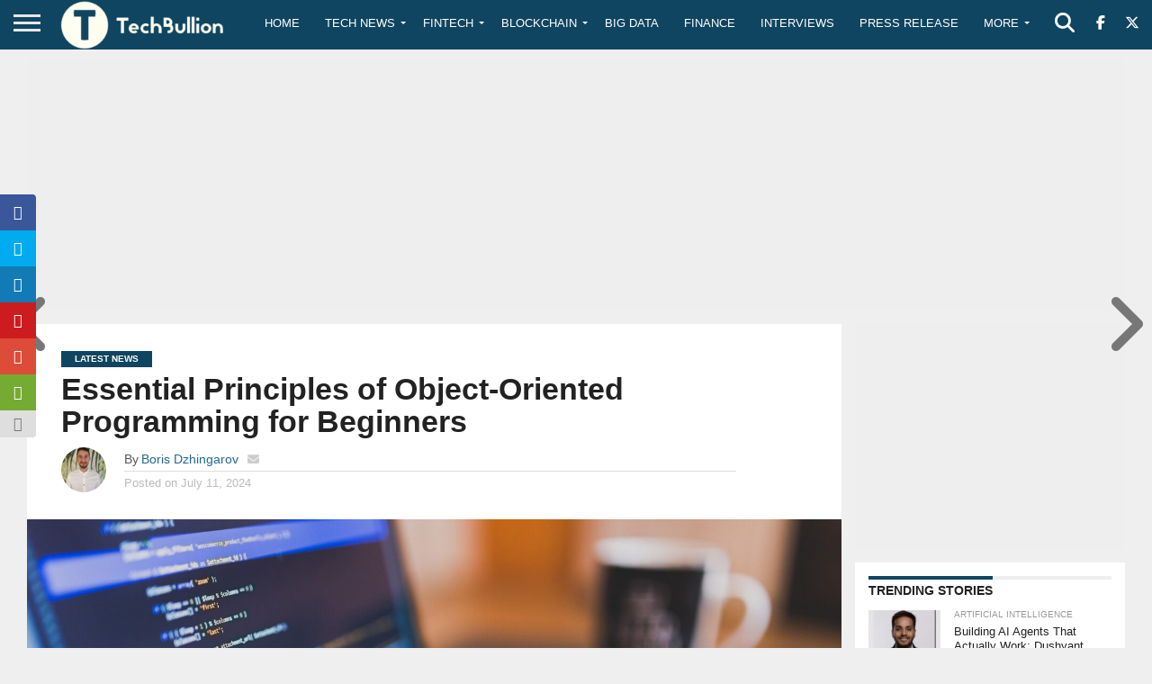

--- FILE ---
content_type: text/html; charset=utf-8
request_url: https://www.google.com/recaptcha/api2/anchor?ar=1&k=6Le0-0gkAAAAABV0s8b1QHz03eamY8EKrdT2n1Mf&co=aHR0cHM6Ly90ZWNoYnVsbGlvbi5jb206NDQz&hl=en&v=PoyoqOPhxBO7pBk68S4YbpHZ&size=invisible&anchor-ms=20000&execute-ms=30000&cb=qxoabitwh0l5
body_size: 48718
content:
<!DOCTYPE HTML><html dir="ltr" lang="en"><head><meta http-equiv="Content-Type" content="text/html; charset=UTF-8">
<meta http-equiv="X-UA-Compatible" content="IE=edge">
<title>reCAPTCHA</title>
<style type="text/css">
/* cyrillic-ext */
@font-face {
  font-family: 'Roboto';
  font-style: normal;
  font-weight: 400;
  font-stretch: 100%;
  src: url(//fonts.gstatic.com/s/roboto/v48/KFO7CnqEu92Fr1ME7kSn66aGLdTylUAMa3GUBHMdazTgWw.woff2) format('woff2');
  unicode-range: U+0460-052F, U+1C80-1C8A, U+20B4, U+2DE0-2DFF, U+A640-A69F, U+FE2E-FE2F;
}
/* cyrillic */
@font-face {
  font-family: 'Roboto';
  font-style: normal;
  font-weight: 400;
  font-stretch: 100%;
  src: url(//fonts.gstatic.com/s/roboto/v48/KFO7CnqEu92Fr1ME7kSn66aGLdTylUAMa3iUBHMdazTgWw.woff2) format('woff2');
  unicode-range: U+0301, U+0400-045F, U+0490-0491, U+04B0-04B1, U+2116;
}
/* greek-ext */
@font-face {
  font-family: 'Roboto';
  font-style: normal;
  font-weight: 400;
  font-stretch: 100%;
  src: url(//fonts.gstatic.com/s/roboto/v48/KFO7CnqEu92Fr1ME7kSn66aGLdTylUAMa3CUBHMdazTgWw.woff2) format('woff2');
  unicode-range: U+1F00-1FFF;
}
/* greek */
@font-face {
  font-family: 'Roboto';
  font-style: normal;
  font-weight: 400;
  font-stretch: 100%;
  src: url(//fonts.gstatic.com/s/roboto/v48/KFO7CnqEu92Fr1ME7kSn66aGLdTylUAMa3-UBHMdazTgWw.woff2) format('woff2');
  unicode-range: U+0370-0377, U+037A-037F, U+0384-038A, U+038C, U+038E-03A1, U+03A3-03FF;
}
/* math */
@font-face {
  font-family: 'Roboto';
  font-style: normal;
  font-weight: 400;
  font-stretch: 100%;
  src: url(//fonts.gstatic.com/s/roboto/v48/KFO7CnqEu92Fr1ME7kSn66aGLdTylUAMawCUBHMdazTgWw.woff2) format('woff2');
  unicode-range: U+0302-0303, U+0305, U+0307-0308, U+0310, U+0312, U+0315, U+031A, U+0326-0327, U+032C, U+032F-0330, U+0332-0333, U+0338, U+033A, U+0346, U+034D, U+0391-03A1, U+03A3-03A9, U+03B1-03C9, U+03D1, U+03D5-03D6, U+03F0-03F1, U+03F4-03F5, U+2016-2017, U+2034-2038, U+203C, U+2040, U+2043, U+2047, U+2050, U+2057, U+205F, U+2070-2071, U+2074-208E, U+2090-209C, U+20D0-20DC, U+20E1, U+20E5-20EF, U+2100-2112, U+2114-2115, U+2117-2121, U+2123-214F, U+2190, U+2192, U+2194-21AE, U+21B0-21E5, U+21F1-21F2, U+21F4-2211, U+2213-2214, U+2216-22FF, U+2308-230B, U+2310, U+2319, U+231C-2321, U+2336-237A, U+237C, U+2395, U+239B-23B7, U+23D0, U+23DC-23E1, U+2474-2475, U+25AF, U+25B3, U+25B7, U+25BD, U+25C1, U+25CA, U+25CC, U+25FB, U+266D-266F, U+27C0-27FF, U+2900-2AFF, U+2B0E-2B11, U+2B30-2B4C, U+2BFE, U+3030, U+FF5B, U+FF5D, U+1D400-1D7FF, U+1EE00-1EEFF;
}
/* symbols */
@font-face {
  font-family: 'Roboto';
  font-style: normal;
  font-weight: 400;
  font-stretch: 100%;
  src: url(//fonts.gstatic.com/s/roboto/v48/KFO7CnqEu92Fr1ME7kSn66aGLdTylUAMaxKUBHMdazTgWw.woff2) format('woff2');
  unicode-range: U+0001-000C, U+000E-001F, U+007F-009F, U+20DD-20E0, U+20E2-20E4, U+2150-218F, U+2190, U+2192, U+2194-2199, U+21AF, U+21E6-21F0, U+21F3, U+2218-2219, U+2299, U+22C4-22C6, U+2300-243F, U+2440-244A, U+2460-24FF, U+25A0-27BF, U+2800-28FF, U+2921-2922, U+2981, U+29BF, U+29EB, U+2B00-2BFF, U+4DC0-4DFF, U+FFF9-FFFB, U+10140-1018E, U+10190-1019C, U+101A0, U+101D0-101FD, U+102E0-102FB, U+10E60-10E7E, U+1D2C0-1D2D3, U+1D2E0-1D37F, U+1F000-1F0FF, U+1F100-1F1AD, U+1F1E6-1F1FF, U+1F30D-1F30F, U+1F315, U+1F31C, U+1F31E, U+1F320-1F32C, U+1F336, U+1F378, U+1F37D, U+1F382, U+1F393-1F39F, U+1F3A7-1F3A8, U+1F3AC-1F3AF, U+1F3C2, U+1F3C4-1F3C6, U+1F3CA-1F3CE, U+1F3D4-1F3E0, U+1F3ED, U+1F3F1-1F3F3, U+1F3F5-1F3F7, U+1F408, U+1F415, U+1F41F, U+1F426, U+1F43F, U+1F441-1F442, U+1F444, U+1F446-1F449, U+1F44C-1F44E, U+1F453, U+1F46A, U+1F47D, U+1F4A3, U+1F4B0, U+1F4B3, U+1F4B9, U+1F4BB, U+1F4BF, U+1F4C8-1F4CB, U+1F4D6, U+1F4DA, U+1F4DF, U+1F4E3-1F4E6, U+1F4EA-1F4ED, U+1F4F7, U+1F4F9-1F4FB, U+1F4FD-1F4FE, U+1F503, U+1F507-1F50B, U+1F50D, U+1F512-1F513, U+1F53E-1F54A, U+1F54F-1F5FA, U+1F610, U+1F650-1F67F, U+1F687, U+1F68D, U+1F691, U+1F694, U+1F698, U+1F6AD, U+1F6B2, U+1F6B9-1F6BA, U+1F6BC, U+1F6C6-1F6CF, U+1F6D3-1F6D7, U+1F6E0-1F6EA, U+1F6F0-1F6F3, U+1F6F7-1F6FC, U+1F700-1F7FF, U+1F800-1F80B, U+1F810-1F847, U+1F850-1F859, U+1F860-1F887, U+1F890-1F8AD, U+1F8B0-1F8BB, U+1F8C0-1F8C1, U+1F900-1F90B, U+1F93B, U+1F946, U+1F984, U+1F996, U+1F9E9, U+1FA00-1FA6F, U+1FA70-1FA7C, U+1FA80-1FA89, U+1FA8F-1FAC6, U+1FACE-1FADC, U+1FADF-1FAE9, U+1FAF0-1FAF8, U+1FB00-1FBFF;
}
/* vietnamese */
@font-face {
  font-family: 'Roboto';
  font-style: normal;
  font-weight: 400;
  font-stretch: 100%;
  src: url(//fonts.gstatic.com/s/roboto/v48/KFO7CnqEu92Fr1ME7kSn66aGLdTylUAMa3OUBHMdazTgWw.woff2) format('woff2');
  unicode-range: U+0102-0103, U+0110-0111, U+0128-0129, U+0168-0169, U+01A0-01A1, U+01AF-01B0, U+0300-0301, U+0303-0304, U+0308-0309, U+0323, U+0329, U+1EA0-1EF9, U+20AB;
}
/* latin-ext */
@font-face {
  font-family: 'Roboto';
  font-style: normal;
  font-weight: 400;
  font-stretch: 100%;
  src: url(//fonts.gstatic.com/s/roboto/v48/KFO7CnqEu92Fr1ME7kSn66aGLdTylUAMa3KUBHMdazTgWw.woff2) format('woff2');
  unicode-range: U+0100-02BA, U+02BD-02C5, U+02C7-02CC, U+02CE-02D7, U+02DD-02FF, U+0304, U+0308, U+0329, U+1D00-1DBF, U+1E00-1E9F, U+1EF2-1EFF, U+2020, U+20A0-20AB, U+20AD-20C0, U+2113, U+2C60-2C7F, U+A720-A7FF;
}
/* latin */
@font-face {
  font-family: 'Roboto';
  font-style: normal;
  font-weight: 400;
  font-stretch: 100%;
  src: url(//fonts.gstatic.com/s/roboto/v48/KFO7CnqEu92Fr1ME7kSn66aGLdTylUAMa3yUBHMdazQ.woff2) format('woff2');
  unicode-range: U+0000-00FF, U+0131, U+0152-0153, U+02BB-02BC, U+02C6, U+02DA, U+02DC, U+0304, U+0308, U+0329, U+2000-206F, U+20AC, U+2122, U+2191, U+2193, U+2212, U+2215, U+FEFF, U+FFFD;
}
/* cyrillic-ext */
@font-face {
  font-family: 'Roboto';
  font-style: normal;
  font-weight: 500;
  font-stretch: 100%;
  src: url(//fonts.gstatic.com/s/roboto/v48/KFO7CnqEu92Fr1ME7kSn66aGLdTylUAMa3GUBHMdazTgWw.woff2) format('woff2');
  unicode-range: U+0460-052F, U+1C80-1C8A, U+20B4, U+2DE0-2DFF, U+A640-A69F, U+FE2E-FE2F;
}
/* cyrillic */
@font-face {
  font-family: 'Roboto';
  font-style: normal;
  font-weight: 500;
  font-stretch: 100%;
  src: url(//fonts.gstatic.com/s/roboto/v48/KFO7CnqEu92Fr1ME7kSn66aGLdTylUAMa3iUBHMdazTgWw.woff2) format('woff2');
  unicode-range: U+0301, U+0400-045F, U+0490-0491, U+04B0-04B1, U+2116;
}
/* greek-ext */
@font-face {
  font-family: 'Roboto';
  font-style: normal;
  font-weight: 500;
  font-stretch: 100%;
  src: url(//fonts.gstatic.com/s/roboto/v48/KFO7CnqEu92Fr1ME7kSn66aGLdTylUAMa3CUBHMdazTgWw.woff2) format('woff2');
  unicode-range: U+1F00-1FFF;
}
/* greek */
@font-face {
  font-family: 'Roboto';
  font-style: normal;
  font-weight: 500;
  font-stretch: 100%;
  src: url(//fonts.gstatic.com/s/roboto/v48/KFO7CnqEu92Fr1ME7kSn66aGLdTylUAMa3-UBHMdazTgWw.woff2) format('woff2');
  unicode-range: U+0370-0377, U+037A-037F, U+0384-038A, U+038C, U+038E-03A1, U+03A3-03FF;
}
/* math */
@font-face {
  font-family: 'Roboto';
  font-style: normal;
  font-weight: 500;
  font-stretch: 100%;
  src: url(//fonts.gstatic.com/s/roboto/v48/KFO7CnqEu92Fr1ME7kSn66aGLdTylUAMawCUBHMdazTgWw.woff2) format('woff2');
  unicode-range: U+0302-0303, U+0305, U+0307-0308, U+0310, U+0312, U+0315, U+031A, U+0326-0327, U+032C, U+032F-0330, U+0332-0333, U+0338, U+033A, U+0346, U+034D, U+0391-03A1, U+03A3-03A9, U+03B1-03C9, U+03D1, U+03D5-03D6, U+03F0-03F1, U+03F4-03F5, U+2016-2017, U+2034-2038, U+203C, U+2040, U+2043, U+2047, U+2050, U+2057, U+205F, U+2070-2071, U+2074-208E, U+2090-209C, U+20D0-20DC, U+20E1, U+20E5-20EF, U+2100-2112, U+2114-2115, U+2117-2121, U+2123-214F, U+2190, U+2192, U+2194-21AE, U+21B0-21E5, U+21F1-21F2, U+21F4-2211, U+2213-2214, U+2216-22FF, U+2308-230B, U+2310, U+2319, U+231C-2321, U+2336-237A, U+237C, U+2395, U+239B-23B7, U+23D0, U+23DC-23E1, U+2474-2475, U+25AF, U+25B3, U+25B7, U+25BD, U+25C1, U+25CA, U+25CC, U+25FB, U+266D-266F, U+27C0-27FF, U+2900-2AFF, U+2B0E-2B11, U+2B30-2B4C, U+2BFE, U+3030, U+FF5B, U+FF5D, U+1D400-1D7FF, U+1EE00-1EEFF;
}
/* symbols */
@font-face {
  font-family: 'Roboto';
  font-style: normal;
  font-weight: 500;
  font-stretch: 100%;
  src: url(//fonts.gstatic.com/s/roboto/v48/KFO7CnqEu92Fr1ME7kSn66aGLdTylUAMaxKUBHMdazTgWw.woff2) format('woff2');
  unicode-range: U+0001-000C, U+000E-001F, U+007F-009F, U+20DD-20E0, U+20E2-20E4, U+2150-218F, U+2190, U+2192, U+2194-2199, U+21AF, U+21E6-21F0, U+21F3, U+2218-2219, U+2299, U+22C4-22C6, U+2300-243F, U+2440-244A, U+2460-24FF, U+25A0-27BF, U+2800-28FF, U+2921-2922, U+2981, U+29BF, U+29EB, U+2B00-2BFF, U+4DC0-4DFF, U+FFF9-FFFB, U+10140-1018E, U+10190-1019C, U+101A0, U+101D0-101FD, U+102E0-102FB, U+10E60-10E7E, U+1D2C0-1D2D3, U+1D2E0-1D37F, U+1F000-1F0FF, U+1F100-1F1AD, U+1F1E6-1F1FF, U+1F30D-1F30F, U+1F315, U+1F31C, U+1F31E, U+1F320-1F32C, U+1F336, U+1F378, U+1F37D, U+1F382, U+1F393-1F39F, U+1F3A7-1F3A8, U+1F3AC-1F3AF, U+1F3C2, U+1F3C4-1F3C6, U+1F3CA-1F3CE, U+1F3D4-1F3E0, U+1F3ED, U+1F3F1-1F3F3, U+1F3F5-1F3F7, U+1F408, U+1F415, U+1F41F, U+1F426, U+1F43F, U+1F441-1F442, U+1F444, U+1F446-1F449, U+1F44C-1F44E, U+1F453, U+1F46A, U+1F47D, U+1F4A3, U+1F4B0, U+1F4B3, U+1F4B9, U+1F4BB, U+1F4BF, U+1F4C8-1F4CB, U+1F4D6, U+1F4DA, U+1F4DF, U+1F4E3-1F4E6, U+1F4EA-1F4ED, U+1F4F7, U+1F4F9-1F4FB, U+1F4FD-1F4FE, U+1F503, U+1F507-1F50B, U+1F50D, U+1F512-1F513, U+1F53E-1F54A, U+1F54F-1F5FA, U+1F610, U+1F650-1F67F, U+1F687, U+1F68D, U+1F691, U+1F694, U+1F698, U+1F6AD, U+1F6B2, U+1F6B9-1F6BA, U+1F6BC, U+1F6C6-1F6CF, U+1F6D3-1F6D7, U+1F6E0-1F6EA, U+1F6F0-1F6F3, U+1F6F7-1F6FC, U+1F700-1F7FF, U+1F800-1F80B, U+1F810-1F847, U+1F850-1F859, U+1F860-1F887, U+1F890-1F8AD, U+1F8B0-1F8BB, U+1F8C0-1F8C1, U+1F900-1F90B, U+1F93B, U+1F946, U+1F984, U+1F996, U+1F9E9, U+1FA00-1FA6F, U+1FA70-1FA7C, U+1FA80-1FA89, U+1FA8F-1FAC6, U+1FACE-1FADC, U+1FADF-1FAE9, U+1FAF0-1FAF8, U+1FB00-1FBFF;
}
/* vietnamese */
@font-face {
  font-family: 'Roboto';
  font-style: normal;
  font-weight: 500;
  font-stretch: 100%;
  src: url(//fonts.gstatic.com/s/roboto/v48/KFO7CnqEu92Fr1ME7kSn66aGLdTylUAMa3OUBHMdazTgWw.woff2) format('woff2');
  unicode-range: U+0102-0103, U+0110-0111, U+0128-0129, U+0168-0169, U+01A0-01A1, U+01AF-01B0, U+0300-0301, U+0303-0304, U+0308-0309, U+0323, U+0329, U+1EA0-1EF9, U+20AB;
}
/* latin-ext */
@font-face {
  font-family: 'Roboto';
  font-style: normal;
  font-weight: 500;
  font-stretch: 100%;
  src: url(//fonts.gstatic.com/s/roboto/v48/KFO7CnqEu92Fr1ME7kSn66aGLdTylUAMa3KUBHMdazTgWw.woff2) format('woff2');
  unicode-range: U+0100-02BA, U+02BD-02C5, U+02C7-02CC, U+02CE-02D7, U+02DD-02FF, U+0304, U+0308, U+0329, U+1D00-1DBF, U+1E00-1E9F, U+1EF2-1EFF, U+2020, U+20A0-20AB, U+20AD-20C0, U+2113, U+2C60-2C7F, U+A720-A7FF;
}
/* latin */
@font-face {
  font-family: 'Roboto';
  font-style: normal;
  font-weight: 500;
  font-stretch: 100%;
  src: url(//fonts.gstatic.com/s/roboto/v48/KFO7CnqEu92Fr1ME7kSn66aGLdTylUAMa3yUBHMdazQ.woff2) format('woff2');
  unicode-range: U+0000-00FF, U+0131, U+0152-0153, U+02BB-02BC, U+02C6, U+02DA, U+02DC, U+0304, U+0308, U+0329, U+2000-206F, U+20AC, U+2122, U+2191, U+2193, U+2212, U+2215, U+FEFF, U+FFFD;
}
/* cyrillic-ext */
@font-face {
  font-family: 'Roboto';
  font-style: normal;
  font-weight: 900;
  font-stretch: 100%;
  src: url(//fonts.gstatic.com/s/roboto/v48/KFO7CnqEu92Fr1ME7kSn66aGLdTylUAMa3GUBHMdazTgWw.woff2) format('woff2');
  unicode-range: U+0460-052F, U+1C80-1C8A, U+20B4, U+2DE0-2DFF, U+A640-A69F, U+FE2E-FE2F;
}
/* cyrillic */
@font-face {
  font-family: 'Roboto';
  font-style: normal;
  font-weight: 900;
  font-stretch: 100%;
  src: url(//fonts.gstatic.com/s/roboto/v48/KFO7CnqEu92Fr1ME7kSn66aGLdTylUAMa3iUBHMdazTgWw.woff2) format('woff2');
  unicode-range: U+0301, U+0400-045F, U+0490-0491, U+04B0-04B1, U+2116;
}
/* greek-ext */
@font-face {
  font-family: 'Roboto';
  font-style: normal;
  font-weight: 900;
  font-stretch: 100%;
  src: url(//fonts.gstatic.com/s/roboto/v48/KFO7CnqEu92Fr1ME7kSn66aGLdTylUAMa3CUBHMdazTgWw.woff2) format('woff2');
  unicode-range: U+1F00-1FFF;
}
/* greek */
@font-face {
  font-family: 'Roboto';
  font-style: normal;
  font-weight: 900;
  font-stretch: 100%;
  src: url(//fonts.gstatic.com/s/roboto/v48/KFO7CnqEu92Fr1ME7kSn66aGLdTylUAMa3-UBHMdazTgWw.woff2) format('woff2');
  unicode-range: U+0370-0377, U+037A-037F, U+0384-038A, U+038C, U+038E-03A1, U+03A3-03FF;
}
/* math */
@font-face {
  font-family: 'Roboto';
  font-style: normal;
  font-weight: 900;
  font-stretch: 100%;
  src: url(//fonts.gstatic.com/s/roboto/v48/KFO7CnqEu92Fr1ME7kSn66aGLdTylUAMawCUBHMdazTgWw.woff2) format('woff2');
  unicode-range: U+0302-0303, U+0305, U+0307-0308, U+0310, U+0312, U+0315, U+031A, U+0326-0327, U+032C, U+032F-0330, U+0332-0333, U+0338, U+033A, U+0346, U+034D, U+0391-03A1, U+03A3-03A9, U+03B1-03C9, U+03D1, U+03D5-03D6, U+03F0-03F1, U+03F4-03F5, U+2016-2017, U+2034-2038, U+203C, U+2040, U+2043, U+2047, U+2050, U+2057, U+205F, U+2070-2071, U+2074-208E, U+2090-209C, U+20D0-20DC, U+20E1, U+20E5-20EF, U+2100-2112, U+2114-2115, U+2117-2121, U+2123-214F, U+2190, U+2192, U+2194-21AE, U+21B0-21E5, U+21F1-21F2, U+21F4-2211, U+2213-2214, U+2216-22FF, U+2308-230B, U+2310, U+2319, U+231C-2321, U+2336-237A, U+237C, U+2395, U+239B-23B7, U+23D0, U+23DC-23E1, U+2474-2475, U+25AF, U+25B3, U+25B7, U+25BD, U+25C1, U+25CA, U+25CC, U+25FB, U+266D-266F, U+27C0-27FF, U+2900-2AFF, U+2B0E-2B11, U+2B30-2B4C, U+2BFE, U+3030, U+FF5B, U+FF5D, U+1D400-1D7FF, U+1EE00-1EEFF;
}
/* symbols */
@font-face {
  font-family: 'Roboto';
  font-style: normal;
  font-weight: 900;
  font-stretch: 100%;
  src: url(//fonts.gstatic.com/s/roboto/v48/KFO7CnqEu92Fr1ME7kSn66aGLdTylUAMaxKUBHMdazTgWw.woff2) format('woff2');
  unicode-range: U+0001-000C, U+000E-001F, U+007F-009F, U+20DD-20E0, U+20E2-20E4, U+2150-218F, U+2190, U+2192, U+2194-2199, U+21AF, U+21E6-21F0, U+21F3, U+2218-2219, U+2299, U+22C4-22C6, U+2300-243F, U+2440-244A, U+2460-24FF, U+25A0-27BF, U+2800-28FF, U+2921-2922, U+2981, U+29BF, U+29EB, U+2B00-2BFF, U+4DC0-4DFF, U+FFF9-FFFB, U+10140-1018E, U+10190-1019C, U+101A0, U+101D0-101FD, U+102E0-102FB, U+10E60-10E7E, U+1D2C0-1D2D3, U+1D2E0-1D37F, U+1F000-1F0FF, U+1F100-1F1AD, U+1F1E6-1F1FF, U+1F30D-1F30F, U+1F315, U+1F31C, U+1F31E, U+1F320-1F32C, U+1F336, U+1F378, U+1F37D, U+1F382, U+1F393-1F39F, U+1F3A7-1F3A8, U+1F3AC-1F3AF, U+1F3C2, U+1F3C4-1F3C6, U+1F3CA-1F3CE, U+1F3D4-1F3E0, U+1F3ED, U+1F3F1-1F3F3, U+1F3F5-1F3F7, U+1F408, U+1F415, U+1F41F, U+1F426, U+1F43F, U+1F441-1F442, U+1F444, U+1F446-1F449, U+1F44C-1F44E, U+1F453, U+1F46A, U+1F47D, U+1F4A3, U+1F4B0, U+1F4B3, U+1F4B9, U+1F4BB, U+1F4BF, U+1F4C8-1F4CB, U+1F4D6, U+1F4DA, U+1F4DF, U+1F4E3-1F4E6, U+1F4EA-1F4ED, U+1F4F7, U+1F4F9-1F4FB, U+1F4FD-1F4FE, U+1F503, U+1F507-1F50B, U+1F50D, U+1F512-1F513, U+1F53E-1F54A, U+1F54F-1F5FA, U+1F610, U+1F650-1F67F, U+1F687, U+1F68D, U+1F691, U+1F694, U+1F698, U+1F6AD, U+1F6B2, U+1F6B9-1F6BA, U+1F6BC, U+1F6C6-1F6CF, U+1F6D3-1F6D7, U+1F6E0-1F6EA, U+1F6F0-1F6F3, U+1F6F7-1F6FC, U+1F700-1F7FF, U+1F800-1F80B, U+1F810-1F847, U+1F850-1F859, U+1F860-1F887, U+1F890-1F8AD, U+1F8B0-1F8BB, U+1F8C0-1F8C1, U+1F900-1F90B, U+1F93B, U+1F946, U+1F984, U+1F996, U+1F9E9, U+1FA00-1FA6F, U+1FA70-1FA7C, U+1FA80-1FA89, U+1FA8F-1FAC6, U+1FACE-1FADC, U+1FADF-1FAE9, U+1FAF0-1FAF8, U+1FB00-1FBFF;
}
/* vietnamese */
@font-face {
  font-family: 'Roboto';
  font-style: normal;
  font-weight: 900;
  font-stretch: 100%;
  src: url(//fonts.gstatic.com/s/roboto/v48/KFO7CnqEu92Fr1ME7kSn66aGLdTylUAMa3OUBHMdazTgWw.woff2) format('woff2');
  unicode-range: U+0102-0103, U+0110-0111, U+0128-0129, U+0168-0169, U+01A0-01A1, U+01AF-01B0, U+0300-0301, U+0303-0304, U+0308-0309, U+0323, U+0329, U+1EA0-1EF9, U+20AB;
}
/* latin-ext */
@font-face {
  font-family: 'Roboto';
  font-style: normal;
  font-weight: 900;
  font-stretch: 100%;
  src: url(//fonts.gstatic.com/s/roboto/v48/KFO7CnqEu92Fr1ME7kSn66aGLdTylUAMa3KUBHMdazTgWw.woff2) format('woff2');
  unicode-range: U+0100-02BA, U+02BD-02C5, U+02C7-02CC, U+02CE-02D7, U+02DD-02FF, U+0304, U+0308, U+0329, U+1D00-1DBF, U+1E00-1E9F, U+1EF2-1EFF, U+2020, U+20A0-20AB, U+20AD-20C0, U+2113, U+2C60-2C7F, U+A720-A7FF;
}
/* latin */
@font-face {
  font-family: 'Roboto';
  font-style: normal;
  font-weight: 900;
  font-stretch: 100%;
  src: url(//fonts.gstatic.com/s/roboto/v48/KFO7CnqEu92Fr1ME7kSn66aGLdTylUAMa3yUBHMdazQ.woff2) format('woff2');
  unicode-range: U+0000-00FF, U+0131, U+0152-0153, U+02BB-02BC, U+02C6, U+02DA, U+02DC, U+0304, U+0308, U+0329, U+2000-206F, U+20AC, U+2122, U+2191, U+2193, U+2212, U+2215, U+FEFF, U+FFFD;
}

</style>
<link rel="stylesheet" type="text/css" href="https://www.gstatic.com/recaptcha/releases/PoyoqOPhxBO7pBk68S4YbpHZ/styles__ltr.css">
<script nonce="6MIHH9x7nh8Ix0PKVC95Jg" type="text/javascript">window['__recaptcha_api'] = 'https://www.google.com/recaptcha/api2/';</script>
<script type="text/javascript" src="https://www.gstatic.com/recaptcha/releases/PoyoqOPhxBO7pBk68S4YbpHZ/recaptcha__en.js" nonce="6MIHH9x7nh8Ix0PKVC95Jg">
      
    </script></head>
<body><div id="rc-anchor-alert" class="rc-anchor-alert"></div>
<input type="hidden" id="recaptcha-token" value="[base64]">
<script type="text/javascript" nonce="6MIHH9x7nh8Ix0PKVC95Jg">
      recaptcha.anchor.Main.init("[\x22ainput\x22,[\x22bgdata\x22,\x22\x22,\[base64]/[base64]/[base64]/[base64]/[base64]/UltsKytdPUU6KEU8MjA0OD9SW2wrK109RT4+NnwxOTI6KChFJjY0NTEyKT09NTUyOTYmJk0rMTxjLmxlbmd0aCYmKGMuY2hhckNvZGVBdChNKzEpJjY0NTEyKT09NTYzMjA/[base64]/[base64]/[base64]/[base64]/[base64]/[base64]/[base64]\x22,\[base64]\\u003d\\u003d\x22,\x22w5R7w5fDqcKPwpMBXh/Ch8KBwow4wrJSwq/CvsKIw5rDilBJazB6w5hFG0AFRCPDgcKKwqt4cHlWc3Qbwr3CnG7Dk3zDlj/CjD/[base64]/Dsmd/IcOVwoBywo/DszNrwpNVdsOPUMKlwpjCn8KBwrDCsk88wqJawrXCkMO6wq3DmX7Dk8OsLMK1wqzCqxZSK3U8DgfCrMKRwpllw4xwwrE1AsK5PMKmwq/DphXCmz01w6xbLVvDucKEwpNoaEpMM8KVwpsyacOHQHJjw6ASwrBVGy3Cp8O1w5/CucOGJxxUw7LDpcKewpzDnxzDjGTDmmHCocODw7Fww7w0w43DhQjCjjoDwq8nYi7DiMK7AR7DoMKlEQ3Cr8OEa8KeSRzDu8K+w6HCjV0pM8O0w4PCix85w5FbwrjDgCoBw5o8QyNofcOvwrlDw5A3w7crA1FRw78+wrlCVGgCPcO0w6TDoFpew4l5bQgcU1/DvMKjw51ue8OTEMO1McORGsKGwrHChxAtw4nCkcKsHsKDw6F1CsOjXyFoEENAwrR0wrJ/EMO7J3rDjxwFDMOPwq/DmcKow6I/Dw7DicOvQ2ldN8KowoXCisK3w4rDusO8wpXDscOiw6vChV5Pb8KpwpkFezwFw5PDjh7DrcO6w4fDosOrcsOawrzCvMKOwqvCjQ5uwoM3f8OvwoNmwqJJw7LDrMOxH3HCkVrCpTpIwpQ3EcORwpvDhcKUY8Orw5nCusKAw75pADXDgMKPwq/CqMOdQ1vDuFNCwrLDviMAw7/Cln/CmklHcGVtQMOeAnN6VEHDiX7Cv8Ofwr7ClcOWLXXCi0HCgjkiXyfCtsOMw7l4w6tBwr5/wr5qYBDCsGbDnsOUZsKKDMKbUBMYwrHCoXEjw63ChynCi8OrdMOMOC/Cn8OZwp3DvsKpw6wjw6fCtsOCwofCpnxZwr5dNnTDoMKZw7zCscKeXhcqEg0+w6oCTsKDwrFyF8OJw6vDocOZwoTDqsKGw7dsw4DDnsOQw6pTwoVcw5/Cr1AnWcKNSGNPw7/Dg8Omwr59w7QFw4TDnxUmeMKJKsOxCEQFI1ZFfi1jbE/CmS/[base64]/CtUltcVrChTHCliIgbcKGwox+QmI5QQTCu8Kcw5ILDsKHJMOfXxIXw7hGwpLDhBLDu8K2woDChMKdw7bDlmgmwrrCqlVuwoLDtcKvdMKKw5HCtcKXf0zDncKMT8KyMsKEw5JmFMOdaULDjMOYNj/DncOcwojDnMKcFcKiw5LDlXzCicOYSsKNw6UxHwnDhsOVKsOBwqZ9wqtJw60vHsKXe3Z6wr5Cw6wgMsKtw5vDg0pbf8K0ZitDwoPDjcKfw4QZw4wJwr8Dwp7Dj8O8VsKhN8KgwrV+wo/DlHPCq8OeDH1CT8OnNsK1UEoJcG3Cm8OPX8Kjw6M2AMKQwrpQwpRTwqN0QMKKwqLCscO0wqgUJ8KrY8O2Zw/Dg8K4wq/DrcKawqLCgFdABMKmwrvCtnUxwp3CuMKSPsOkwr7Dh8O8ZnAUw47CgwxSwoPCksKAIG4dYsOnRRDDnMKHw4jDvyRYLsK+OWHCqcKte1o+SMKoOlpVw7DDunxLw7owGX/Dt8OtwqDDpsONw7vDscOaccOSwpPClsK5ZMOqw5LDo8KowrrDqXU2N8Oqwp/Dl8Ozw6saFwIjZsO5w5PDtDFVw5JTw5XDmmlVwo/Ds2zCvMKlw5HDrMOtwrfCv8K4V8OMCcKoWMOvw5hdwrt/w4RMw5/[base64]/CpBEAKcK8KUzDvcKqKlXDimlNUXXDmgbDsG3DtsKUwqJjwrFVNSnDqzoPwr3CscKYw75LdcK6exvDiT7Dj8Kgw44QacKQw7lDWsKqwoLDuMKvw7/DnMOswoNqw6YDdcOxwq8jwpPCjgRGP8KGwrXCs31gw6zCosKGHhFPwr18wpjCvMOxwow3F8Oww6kYwonCssOWFsK+RMOqw64DXQDCj8OzwoxDZy3CnE7DqxhNwpjCqHQawrfCscOVNsK/[base64]/HQFHw6zDk2Q8w53CjcKgN8OwwpNFEsKKc8O/wpoIwrLDoMOqwpHDiwXDuxrDrS/DrwzCm8OCX2XDv8OYw7hsZl/DjT7CjWDDrjTDgxkdwp3CtsKieA8zwqcbw73DscOjwpRoDcKCXcKlwpUdw5F8ZcOnw5HCmMKpwoNFeMO9HB/[base64]/[base64]/Dp0DDkTF9H8OWW2fClBfCmcOxNsODwqnDmQ01NcOBA8KNwq0lwrLDo17Dhxhnw6PDoMOYX8OWHsKrw7hfw5xGWsOFGjQCw5IjAjDDiMK2w5l0RMOqwrbDs01EMMOFwojDpsOjw5jDpko6cMK+D8OCwolsOVI3w7sZwqbDpMKTwqo+fyPChEPDqsK+w41TwpZkwr/CigZlHsOVTDNpwoHDoWvDocK1w48TwrjCnsOACW19RMOuwq3DucKpPcO1w6NLw6Ivw79tKcO1wr7CpsOpwpfDgcKqwrpzLsKwIDvCqy5Qw6Izw4pvWMKZNg4mBTDCgcK/cSxtB0lGwqYjwrjChjbDgXQkwqljKsOdQMK3woRXa8OPTl4qwofDnMKLXMO8wq3DilxAEcKiwrPChcK0cBTDvcOofMKDw77ClsKce8OefMOwwq/[base64]/CkMO8XjfDgA4xTn/CmXjDuMOTw65XISLDkFfDuMOfwpxBwo7DinrDsCwFwo7CpyDCgsOVJlI8AFLCnDrDn8OFwrjCqcKATHbCsVLDtcOlT8OTw7rCnxxsw6oSJcOUMTRobcOCw5kkw7/DpWQBNcKXXklNw4nDk8O/w5nDqcKhw4TCusK+w6A2CcKNwrB2wprCisKrAGchw5DDnsOZwofCusKjfcKlw4A+CglKw6gbw71QCihcw5w8J8Kvw7wMABXCvFxPR3/CqcK/w6TDuMO2w7pfOWzCvCvCkmDDksOFHHLCmETCoMO5w7BEw7fCj8KRfsKHwoMHMTBewpjDl8KCWhheL8OHdMOgJkvCssOZwp55IsOBGTBSw7PCoMOrRMOrw5LCgB7CpkswGnQFf1zDusKawojCvmMhfsKlMcOww7XDoMO/csOzw6gPC8Ojwpoxwotqwo3CgsKsV8OjwrnDpMOsWsO7w4zCmsOGw6PDqxDDrC1uwq5CL8KHw4bCh8KpaMOjw6XCusKhej4cw7DCr8OVL8KqVsKywp41VMO5IsKYw7hQU8KnByl9wrDDl8KYEisvFsKXwqnCpw1ce2/Ct8OrOMKRZy48BmDDi8KfLwVsWGUKDMKDflzDv8OiUcK9BMOdwqfCpsOTSCXCoGBRw67DqMOfw6jCkcO8awXDrRrDv8Ogwpo3Qi7CpsOdwqXCi8K6OMKsw5h8MVzCoiASNRvCmsKfCTzCvV7DjiQHw6d/BGTDqkQ6wofDkRV9wrrCrcOWw5rCig3Ds8KBw5JfwpnDmsOkw68Mw41NwqDCiz3CscO8EmE+f8KMNS0VBcOnwoDCnsOww4/[base64]/Cr07DkMOGSj0fw4bDgcOCw7/DrsKxwoXCr8OIXAvCnMKlwoLCqVIKw6bCrmfDscOEQ8K1woTCscKrfwrDkU3CkcK/D8KFw7zCpn8mw7/[base64]/w5nClGvDtxVNDcKxM0jCicO6NmBnM0TDjMOiwq3Ci04ofsOiwr7CjwVPT3XDuBLDoSsmwpRvK8Kfw4/Dm8KMWHwRw4jCrX7DkSB7wpMRw4fCtGNObxkAw6PDgMK4M8KEBzfCkQjCisKmwoPDvm9EU8KbTnLDjiHCjsOzwqF7RTHCqsOFMxoBCgnDmsOFw592w4zDl8K+w5vCvcO3wpPCkiPChkE4AWQXw6PCpcO/[base64]/[base64]/DqcKYZwVtw6Jqw6lIw5Z/w6DCvcOEecOpw6PDjMOFVAkvwqYkw71FW8OaHGo/[base64]/JcOqw5bCt1jDkMOuw57Cn8Ohw6vClsKCw7PCm8O+w7DDpSJuTEVkWMKIwqs5bVvCqDjDnAzCnMK6EcK/w6g5c8KwFMK6UsKLMnRpMMOeB1B3N0DCmj/[base64]/[base64]/Cm0vDtm7DhkjDsEkow79cYsOCXG/DhAUdfGQZRsKJw4PCqRFtw6LDjcOFw4vDondyF3U2w6rDhlbDv3h8WVteHcK7wpoBKcOPw6TDhC0wGsO2w6rClcKaZcO1B8OpwpgZYcKzOUsHE8OswqbCnMKHwow4w50VXy3CmQzDm8OTw6DDqcOJcBd3IjkyD0XCnk/CgDHCjxJawo3DlW/DvBDDg8KBwoICw4UwbmoeG8OMwqLClB0KwrvDvyhuw6jClXUrw6NXw4F/w78twpbChMOjfcO9wp9xOmglw4LDkmfDv8KcVlxtwqDCljURFcKgDgc2RzZhaMKKwrfDosKwIMK2wr3Do0LDoBLCjXVxw7PCt3/[base64]/CrH3Dik7DvSrDsF3DjyTCucOwwo1Pw5R1w7DCt04Ywohywr3DqV/CpsKWw5HDgMO2XcOywqRTBx9swpfCrMOVw5pzw7DCjcKRWwjCuxfDim7CrMKmb8OtwpQ2w5Rwwqcuw5gFwoFIw77DqcKzLsOYwrnCmsOnecOrZcK1bsKhBcOiwpDCmnMaw7k7wp4jw57CknvDu3PChAnDgnDDkivCrA8tImwOwpzCoz/DuMKDMDY4dSXCssK9Si/CtmfDvBXDpsKlw6TDq8KBDkjDpwkCwo8ew6RDwoJdwr1hb8KkIH4nLHzCocKiw6lHw74OOcOUwqBDw7nCsW7Cu8K3Z8KawrnCn8KzCMKJwpXCpMKNWcOpc8KUw7zDqMOBwpEew5gawqPDnlkhw5bCrVXDt8KJwpYNw4/CisOmQ2vChcOVP1DDn2nDvMOVDSXDlsKww6XDsGVrwq59w5oFNMKrXggJQhJHw4dTw6zCqx0xS8KSCcK5RMKow73DvsONWR/CnsOSKsOmP8KEw6Iiw61ww6/ChcOnw7UMwrPCm8OAw74Iwq7DrVLCoD8rwrMPwqVyw4LDtyx+ZcKbw6zDtcOqSggDXcKow7pcw5jDl3sDwpLDoMOCwoDClMK7wqzCrcKWLMKFwqEYwr0vwoIDw7jCjhNJw5TCjQfCrRPDuggKY8KDwooewoMFLcORwq/[base64]/w6xPwoVzeDXDoAHDvMONw6ILw4fCiVXDtAh9wpvDt15FPEoVwqgMwqzDgcOFw6gMw5lubcO4ZWdcCQ9BTlnCusKuw7cVw5xmw4TDpsOQa8KzecK4KF3CiVfDrcOdTQswE0EBwqdSJUvCicKEGcKOw7DDghDCksOYwqrDj8KXw4/DrDzCosO3dQ3CmcOewobCtcKdwqnDrMOxYlTCsGzDp8KXw67DlcOKHMKww47DuBkSADpFesKzbRRcHMO3GsOuFUV1wrzCrsO/YsKtfkc+w4LDgU0SwrBGBMK1wo/ChH03w7srDsKsw4jClsOCw5HDksKPUMObVT5TUnTDnsOZwrkkwoFRE1V2w7/[base64]/b8O6w4PDsRbCo8OPY8O1TcO1N8KUw6d2QQc6RiUsbQtqwqXDjkItDTh/[base64]/w4rClMOyLsK5wqnDvDzDrSLDhTwEwqnCssKoQsK6UsOMGVJewo0Rw655K2TDgkorw6zCmXTDhG4sw4XDhQTDtAVcw4bDoSYww4hPwqrDhzHCvCY3w7vCmHxlIXBzZ1/DizEuG8OkUQbCpMORQcO0wrJvE8O3wqzCscOCw7bCvC/[base64]/DgHtpwrYKw6RSwqfCqSHCrMORPDTCo2zDusK4w7XDhhPDgmPChsO4wqNiED7CqHEQwopdw71QwoJfbsO5CQ1Yw5XCm8KLw4XClQrCiQrClDvCi33CnR8mecOHA0MSfcKCwq7DhCo6w7fClBfDpcKPCsKGLljDjsKpw6LConjDihknwo/CmgILEEpOwqNeJMOyA8Okw5XCnGTCi2XCtsKdXcK2PixrZAAjw5rDpcKZw4zCo2ZBWBHDmhsiUMOYdR1+eBfDlBzDrBkVw6wQw5c0asKdwqZzwo8kwolmesOtAmF3NjzCvl/[base64]/[base64]/Cu1ZLwqs+w6V8FMK5SU8yZ8KvOm3Dphh8w7QvwpPDv8ORXcKVP8OcwodZw6/CiMKVWsKzXsKAYMKnHGgPwrDChMOTACvCsRzDosKqf3g+dTgwXwHCnsObFcOAw5V2EcKjw6hqMlDCmAvCjl7CgHzCs8ODAxvDmsKZL8KZw795TcKEM07DqsKgCnwgRsKGZh5mw5A1QcOFcXbCicOwwofCsCVHYMKPQzk1wo8/w5HCsMKFKMK+WcKIw5VawoPCk8Kow6HDgSICCcOPw7lfwrfDmwJ2w5/DnhTCjMKpwrgqwqnDtwHDnAFBw70pfsKDwqHCnBPDpMKlwrfDrsOGw7YRK8OOwqIXLsKWdcKBc8KTwoPDlS5vw65JVWAqE1VnTzDDv8KJIRvDicO7asOzw6TCuB/[base64]/DsK2B0DCnUIew6/[base64]/w7rCt8ObPMKLwqHDo8K7w714dMKaLMOmw40Zwrtuw4dpwqh+wobDp8O3w4fDlVZ8XsKoAcKKw6t3wqHCqcKWw6kdYQNRw5TDqF1WHATCmTkyEMKfw75lwp/[base64]/Dr1nDv8KFw4MDw4p7P8Ktw7UedcKEwoXCiMK6wpLCkR3DsMK0wr9nwrNiwrppcsOjw5F3wrLCk0FJDFjDm8O7w5Y5Uzwfw4bDuR3CmsK9woUXw7/DtBbDowBnQ1TDl07DnmQCGnvDv3fCuMKkwoDChMKrw6MBSMO8UsOMw43DkD/CjlXCgjbDpRnDvWDCjMOzw7pGwrVjw7ZVTSTCjsOEwqvDi8K+w6nCkCDDnMKBw5dBIA4awpw8w5k/[base64]/CuDoqw6LChMOEw7lDdcOPV8Ojwowaw4TCtRzDrcKKw7vDpMKlwoQUYMO8wrk1fsOAwrPDs8KLwoJLNsK9wqp5wo7Cti/[base64]/Ds2RJO8OEDhsgwrTCmsOFA8OEO1oOUsKow4U/[base64]/CscKrRA9Uw4o9wrHCkjrDngHCvHUnwrdQM0rCpsOywqHDl8KRU8ORwqbCkwzDrRZfSQXCpjEKZV91wprCg8OwN8Klwqcaw7PDn3/CssOMNHzCmcOwwo/CknYhw7l5wo3CgTDDhcOPwoFawrooO13DhXLCjMOEw5g2w5nDhMKlwoLChMOYLSArwqXDvjBECEnCkcKRPcO5YcKvwphwYMKcPMKPwoMyNXZRNRhYwqrDq3/Ct1QZFsKuVkvClsKTBlTDs8Kac8Ofw5NgAUHCgRxKXRDDuURKwqNxwp/Dq0gNw5EUIsK5DlEoBsOkw4sWw61NVRYQFcOIw59xbMKwZMKDUcOneT/CmsOBw6s+w5DDj8OYw7HDhcO1ZgDDm8KdBsO/LMKBLCzDuDzCr8OAw7vDosKow6dmwqLCp8OEw4HCu8K8R15YSsKXw54XwpbCpHh7JX7Dr2UhcsOMw77DtsOgw6I/ecK0GMOcT8K+w4jChgIKCcO8w5bDrn/Dt8ONBAw3wqbCqzoJGcKoWmLCv8Kxw6c/[base64]/[base64]/aRjDlsOjSsONw53CrQg0N3BBX3spGwYxw6TDij5kaMOWw5PDnsOJw5HDp8OZZMOsworDvMOtw5/DqjFha8OaWAfDhcKPwogiw6zDpsOKHcKZIzXDogjDnERNw7/ClcK/w7lPE0EjIMOlGHTCs8K4woTDhWZlW8OLSj7DulFDw4fCuMKidzjDh21Dw4DCsFrCgTZ5c1bCrjEQBlErFMOXw6PDtCTCiMKYWmkVw7s9wpvCohcfHsKEIy/DuS9Fw5TCsFQ6UsOLw5vDgz9Ncy7CtsKSS2gWWwfCokJtwr5Yw54QIVBow5s3AcOBTsK4MxQQU2gRw7fDrcKLbGvDoyAHaSTChVs6XcKEKcKSw5N2dUNowoohw6TCm3jCisOiwqg+RGXDgsKefH3Cnx8Ew4ZyNBxME3UAwoHCmMOowqbCi8OJw6/CjXDDh1dKBsKnwpt3a8OMbUXCkjhrw5jCk8OMwp3DtsOLwq/[base64]/RAA1wrgEw4tdw6vDhCV2EMKsYnA3ZlvCmcKrwrHDi0VVwowOJhsSWws8w7loG28zw7J9wqsfIhEcwr3DtsKxw5zCvsK1wrNsLsOOwq3Cp8KzEz/CqV/CoMOwQ8OTR8OIw6nDksKXWRhFTVLClmQFHMO5R8K5aG55DGoRwoREwqTCkcKeZDgoT8K2wqTDncKYJ8O0woLDhMOTGl3DqkB6w4ZVOFB3w7Vzw73DvMO+BMK7UCEfa8KAwogJZV5nVGPDiMO2w4gTw4/DrR3DgA0ofHp+wqNVwq/DqsOlwowywoXCqU3ChcORE8OPw7XDu8OzWDfDmRXDocOqwq8LdyMdwoYOwpBrw6fCvVPDnQ0NCcOweTpQwoHCjRPCtcOxDcKBJ8OqXsKWw4jCicKow5JMPRVJw6/DgMOuw4nDkcKFw4wATcKIccO9w7V6w4fDvV/CvMKBw6/[base64]/DiGN/w7hAGinDsw5BwrvDhiDCm3gwOUBhw5TCn2J6TMOSwp4MwrLDgRsAw4XCq1ZtQsOhdsK9PMOUIMOzaHDDrABmw5PCnGfDsglVGMK0w502w4/Dq8OdQsKPHUbDlMK3ZsO6ZsO5w57DisO+HChRS8Oqw6XCu3bCrFYsw4NsQsK4wrzDt8OmEVFdK8O5w6bCrUNWAcOyw7zCiXXCq8Oiw6pvJ31JwrfCjmrCrsOwwqcgw5HCp8OhwrXDkl0BT1LDhMOMI8Kuw4LCg8Ktwosvw4/Dr8KSE3DCmsKDRgTCv8KxLirCoynChsOCcxTDoCTDj8Kkwpp7B8OFa8KvCsKiITTDssKJScONPMONasK8wr/DpcKDWjNTw7nCksOYIxHCtcOYN8KPD8OQwrhGwqthd8KMw6/[base64]/DtMOOOkwjcyBQwpnDvcO2NlfCjlZ6CcOmZMOIw7/CrcK+JcObQsK/wr7DvsOdwrHDp8OKPHtOw6dMw6kwNsOVA8ODY8ONw40cEMK1HWfCvVDCmsKAwoAEa3LCjxLDj8KwTsOqVMOeEMOKw6lzJMKsKx4yRw/DiH/DgcKlw4t1ElTDpjNyXCQ6eykzA8O+wqrCkcO/esOpa2pqCkDCq8OrNsOUA8KawrIjcsOawpJONsKLwpswKiUPOXUHbTg7TcKgPFTCv1nCkgUWwrxuwp/Ci8OTFU0pwoceZMK0w7vCgsKYw6/Cl8KFw7nDicOsD8OzwrprwprCqETDtcK4Y8OLfcOIUBrDu3Nkw5MpWcOuwoTDp01QwoUZXcKwEBDDqsOow4BUwqjCgnE3w6/CuVN1w4/[base64]/[base64]/[base64]/[base64]/[base64]/[base64]/CoVldw4rCuMOTWgcwP8OWwpLCsxnCkjI8wr7DvHxkY8KdG0/CtSPCj8KsdcObIWvDmcOKX8KmEsKbw7PDqyYMJwzDhWMywoBewonDtcK6X8K8DcOMHMOQw7HDtcOpwppjwrFWw5rDjFXCviY/eU9gw6QRw6DClhFcDmMqZj5lwqgVKXtJFMO4wo3CnH/[base64]/DtsOWGMKOMkQ6w5DDkj09HgQAw6oJwrE2NsOUI8KsAxzDtMKJejrDocOZGVbDvcOvEWB/SShIUsKywocAM01ywoZQURvCrXgPKip4VSIaUQvCtMODw6PCnMK2QsKgDzDCozPDlMO4R8KRw63DjAguFkgPw4XDjcOvVEvDucOowqRMYMKZw7FAwrLDtCrDkMOcOTNVKAAdb8KvGHQsw5vCoifDiErDn3DCkMK/wp7Djn1XS0hFwqHDk21uwod8wp5UGcO/[base64]/[base64]/CkDjCgzZpwpAaw7vCrcK/w5leT111LsK3AMKEN8OywqEcw4HCiMKyw7k4DwQ7M8OAGQQrJ2QvwrTDtGvCrylvMEMaw6nDnBpFwq3DjEcfw6/[base64]/w67CtMKqG8KUw4LCmVl7woYbH8Kww5UUwotHw5fCrMK1KcO3w6FEwqgVYzHDhcOfwqPDvQQrwpHDn8K+MMOWwrESwoXDllDDl8KxwpjChMK1K1jDoHbDkMOfw44hwrDCuMKDwpZRw7kcE2bDgGXDllzCmcO4DMKhw7ALNA7DtMOhwo9KZDvDqsKPw43Dsg/[base64]/DiMO2w63DvcKfcjsBw68XP8OyMBbDj8OCw4low6nCmcO7U8OEwrHClCU6wpnCmcKyw79FJ09jwpbDrcOhYShNH3HDmsOpw43DhjgnbsKowo/CucK7wobCq8ObIA3DpmbDq8OVK8Ozw6BHSEohMRzDq1lawr7DlGhdX8OPwpbCv8O8ewkmwpQMwq/[base64]/woHCr8KTwpYUbzzCmAjDnWgJwoAcw5TCs8KOXRPDlcOZOWXDnsO5dMO7QgHDgFpAw5low63CgAAdSsO0DklzwqhYScOfwqPDjEnDjWDDmBDDmcOpwpfDjsK3Y8O3SREMw5hEW3ZFT8OjeQ/CocKBAMK2w4AFOhbDkyI8Tl/Dg8OSw5UgT8K2RC5Zw7QbwpkJw7NJw73Cn2/CsMKuIjEPacOQJcOPecKCbhV8worDpG1Sw7s/QAzCscOnwrA4QENcw5kjwojCk8KpJsKRDS8ze27CnMKbe8O4b8ONe3gFGH3DuMK7UMKzw5nDkC/Dkkt+fFLDnmcOJ1wpw5DClxvDtAbDhXfCr8OOwqzDlMOENsO/OcO8wqZnb0odZ8KQworDvMK8bMOVcEtcccKMw4VPwq/CsUBcwpvCqMOowr4Bw6hcw4XCkHPDinLDkmrClsKSFcKjVRJ0wq/[base64]/Ds8O3wqdUMCQMwpdcw63DvFxxw7/[base64]/[base64]/[base64]/DncKfw5fDrMKjWFBUDMOOw4RFaUJCwoXDgSY3T8K8w7nCksKUAnPDoTpDVz3CnV3DmcKBwo/DrAjClsK6wrTDr1HCvmHDnE18HMOxFHhjF0PDvHxpV0pfwq3DosOjU0RyaGTCtMOswrJ0ByAycD/CmMOnwprDpsKNw5LCsDDDkMOPw5jCm3d7woLCg8OJwprCqsKICn3DgMKcwoduw6ANwqfDmcO+w5lUw6h8FyZFGsOnCSzDrz/[base64]/ChDMYThLDm8OCZ8KYCFHDhQHDmsKKc8KTGsOWw7jCrVokw67DmMKqHQtqw4fCuCbDom0VwodawrPDtUFIPiTCiDLCmEYWEXnDsyHDiFTCkinCgVYtAQIYNmrDq1weGXVlw45YT8KaB31eHEjCtx8+w6FrcMKjUMKhBStHU8OtwrbClkxWbsK/[base64]/DrhU9Rw7CrMK3Fk9Kw6DDnmnDhxHDi1xpw5vCiMOjwq7Dnhd+w6gvfcOXJ8O3w4bCicOpUsK+E8OIwpHDs8KwKsO4EsORC8Ozwp7CmcKWw4dQwqDDuiUYw7tuwqY/w4ElwojDhgXDpALDlcOFwrrCh1EWwq/DvMO4AmB9wo3DumXCinbDsGTDqF0Uwo0Pw4UIw5IwDgpuBFpeK8O1GMO/wroMwofCg25oNBl9w53Ck8O6LsOxYGM8wr3Dm8K5w5XDssOjwqUJwr/[base64]/wrDDkyZjHcOfQAzDlcKEwod4VgRwZcOMwqkqw5TCr8O/w70kwpPDpScvw5JWHcOZf8OWwrRgw6nCjMKCwqfCnkpqPxHDiG59FsOuw7LDu2kJMMOiRsK6w7/DnDhIKVjDjsK/WnnDnSYIcsOKw4/[base64]/[base64]/DoWDDoR/Dn8OrG0jDpyrCkgzDsQU/wrNzwr9Fwo7DlXk3wqjCpWV9w57DlzHCj2TCtBvDvMKcw6wTw4zCtcKMMjjDv3TDuxkaUV3DtsOVw6vCtsOEEcKdwqsmwpjDmxw2w7HCp19zf8KUw6/CqsKPNsK/woIJwqzDkcKwRsK6wr/[base64]/AsKIRsOWAsKHwpXDlVDCrxFTw53DtsOyw77CtQfCqGsfw6FzRmrCjxZoFsOtw5QPw5bDicKqPS0MK8KXEMKoworCg8Oiw6/DssOeEQzDpsOeWsKtw6LDnQLChsKIEnlPwqEWwpTDhcKTw6IjL8Krc1vDoMKqw5XCp3fDqcOgU8ONwoNxKkYsNiZQPT5VwpbDlcKzeXpRw7vDhxoGwoIqbsKDw5zCjMKuw5rCqloyUCMDVmFIUkBKw6PDgTgGFMOXw64Fw67DrAh/UMO2MMKlU8Ofwo3CjMOAf0NjUhvDt3c3KsO9WWTCiwI5wqzDtcO5YsK5w7HDhWnCo8KpwoVnwoBFVcKtw5TDncOPw655w5rDtcKUw77DrSfDqxDCjUPCucOOw67DjRHCpsOdwqXDqsOJeUwFwrdLw4BOMsOWSyPClsO9enDCtcOLC2HDhBDCvcK/LsOcSmJRwrzDpUwbw7YgwoNDwo3DqTzCg8OsE8Kgw5sycz8fGMOyRcKrO1fCqXAUw5AbflhFw5nCn8K/TWDCjXnCv8KWIU/DucOyah1/HMKZw5/CrzREw4HDg8KEw5zCr14oW8OLTBMGQSYHw78kUFlYUsK2w6pgBltQeljDg8Kfw5nCvcKEw55ScTh8wozDlgbClR/[base64]/CrXEyJMKKw4RzwqvCsg80Y0wKGG8JwpIAF2NTEMO+OHcDE2TDl8KKL8KNwoXDucOMwpfDmCkoaMKOwpDDjANhIsOUw4VERl/Cpj1XaW8lw7HDnMOVwojDhE/DrHFuI8KFfFUawoXDpXdkwqrDvDPCrm4wwr3CijRXIwPDpEZGwrDDiXjCv8O/woUKfMK/wqJjfATDiTnDoUFmacKUw6kwGcORDAowFBt+KjTCg3dIEMKnHcKmw7AldXFOwpNhwofCq2IHAMOCasO3TBPDk3JFXsKGw4bCg8OBMcOVw6dsw67DtQELM0oSOcOLJHrCn8Ovw5BBG8OcwrgUJEI4w7jDlcO6wqfCqMOcHsK0w4sfdsKfwqjDik/CssKZEMKtw4Jpw4XDgjZhTUXClMKHPFRyE8OsWSJqPBLDpCHDhcO5w5nDtSY5ERpqGgrCkcOnQMKCaB4ywpVeAMOmwqpLTsOHRMOmwpx0R2AkwpjCg8Obem/DnsKgw79OwpDDt8Kvw6rDkHzDmMOKw7FnLsOtHQDCtMOlw4DDhTF+B8KWw5BSwrHDiDYcw7/[base64]/TDfCuWrDl8OFw6/CksO6w4YCP0DCmDdHwoFCdEASIcKqb0BiImXCkBVNV1V+bHNnRGYdNjHDm0QKc8KBw4t4w4zChcOIIMO9w54dw4pwU33Cj8KPwrdmRirCnC40wqjCsMKFUMOewrRbV8KRwqnDh8OEw4XDswbDhsKYw4xbdA/[base64]/[base64]/Co0Qvw5DCt3bDqMK0woA7K8KhwodDBcOCMgrCqR1lwoJpw50mw7LChHDDq8OuFXvDhBzDvyzDoHfCqmRSwoMBfGvDvGTCumhSCsKcwrbCq8KaIwjCuVNQw5rCisOvwpd9blfCqcO7GcK+OsK0wr05PxzCucOpTA/DpsKNL1NFRsO/w5XDmQzChcOUwo7Cgi/DikcLw7nDsMOJacKCw7PDucKrwqzCnxjDhQQDYsOvEzzDk3nDvWdaW8K/L2wbw6l1SS1JecKGwo3DpMK+IsKsworCogccwqYdw7/CrRPDtcKdwqRNwonDuQvDkzPDvnxfYMOLMELCii7DkSrCv8Oyw5Yow6zChcODaiLDtB5Nw71YTcK+EEjCuTAnXHPDpMKIXl50w7duw7NTwo0KwqwuZsO1E8Oaw5BAw5dgFsK/[base64]/w5HCg8KHwp/[base64]/DuDzDhxsFwqXCgQfDrHMaw6TDlsKue8KUwpjDucOMw5gcwqVtw5fCmWEFw5N6w6NCe8OLwpLDj8OnEMKewonCklPCmcKHwo/DgsKTT3TCi8Olw6wFw5ICw7Z6w4EnwqTCsmfCicKKwp/DscOnw5vCgsOaw4Vaw7rDkhnDjy0Dw4zDr3LCm8OuKzlNei3Du3vCglECQ1l/w5/[base64]/CjMO8wqAlwqUQw5PCqcKgw5wHVsKAEMOyXcKyw63DhHsOG01cw7HCqghzwoXCkMOwwptRdsOkwogPw6XCg8KnwoN6wpM1ciBgM8KVw4tMwqQhbEzDi8KbCTg/w7k0G03CicOtw4tLLsK/[base64]/wrkiwooAf8OPcsO3w4wXw5QlOA3CpUzCs8K9a8OTYwkjwpMWZMKZWQ/[base64]/CvcKjw78Mw7tMXE9WJ3R1fVoKw7NwwrbDmsOBw4zCulXCicKyw47DiiV4w5Now7l/w5PDjRTDnsKKw6rCmcODw6PCvCAGdsK9cMK5w6RTZMK9w6vCiMOLKMO+F8K4woLCuyQ/w6FSwqLDn8KZI8KyEH/CisKGwooUw5/[base64]\\u003d\x22],null,[\x22conf\x22,null,\x226Le0-0gkAAAAABV0s8b1QHz03eamY8EKrdT2n1Mf\x22,0,null,null,null,1,[21,125,63,73,95,87,41,43,42,83,102,105,109,121],[1017145,304],0,null,null,null,null,0,null,0,null,700,1,null,0,\[base64]/76lBhnEnQkZnOKMAhnM8xEZ\x22,0,0,null,null,1,null,0,0,null,null,null,0],\x22https://techbullion.com:443\x22,null,[3,1,1],null,null,null,1,3600,[\x22https://www.google.com/intl/en/policies/privacy/\x22,\x22https://www.google.com/intl/en/policies/terms/\x22],\x22TJFUV5himhzdhML5ITnrBBMouf0zy/MwLyPQEvuLaNQ\\u003d\x22,1,0,null,1,1769370117405,0,0,[37,235,147],null,[119],\x22RC-noffrrEu2VZDnA\x22,null,null,null,null,null,\x220dAFcWeA6U6YB02twvrNW0zAMRugwdtHlvykfKe7kQdec3NPovnK_ikGHhkxotz6OIM_2Wd5TLOa452-NOIuL85MMfiYjFgpP7sw\x22,1769452917317]");
    </script></body></html>